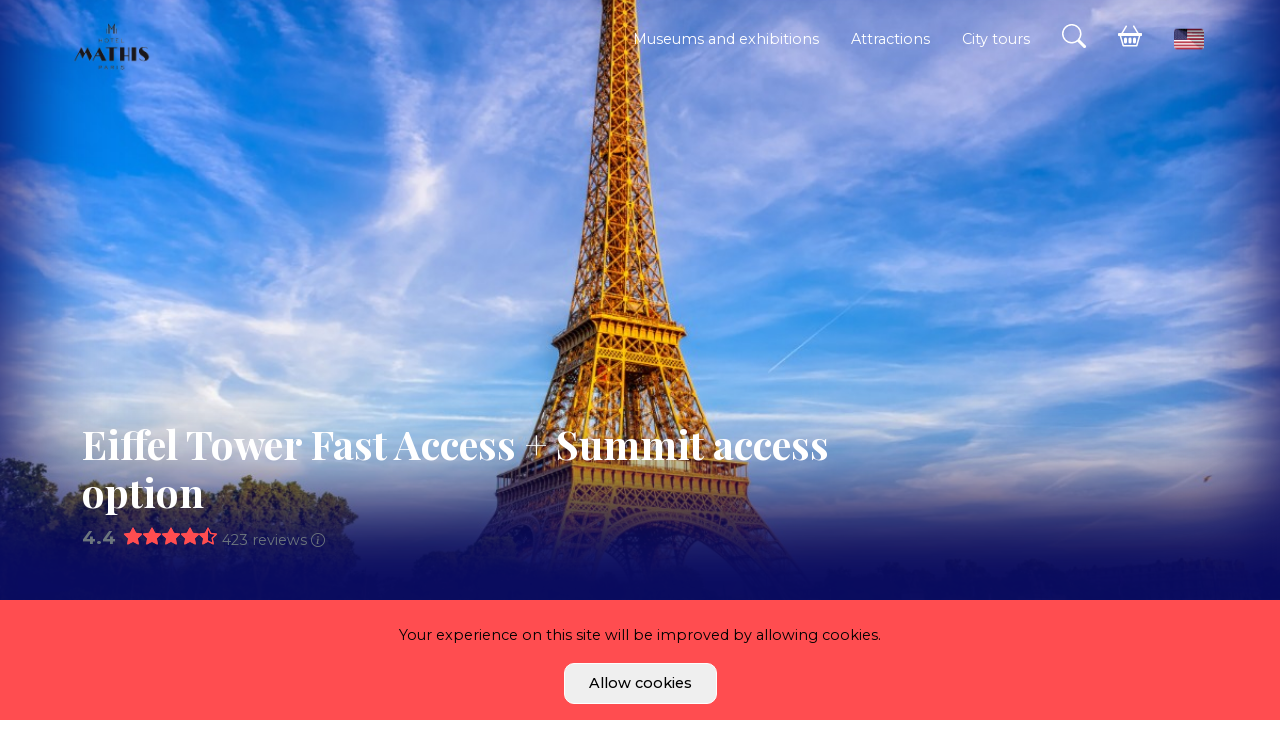

--- FILE ---
content_type: text/html; charset=UTF-8
request_url: https://mathis.guide.paris/t/eiffel-tower/2/eiffel-tower-fast-access-summit-access
body_size: 7545
content:
<!doctype html>
<html lang="en">
<head>
    <meta charset="utf-8">
    <meta name="viewport" content="width=device-width, initial-scale=1">
    <meta name="csrf-token" content="mhBENkWpFQJqbNLopaF3amLwmT7ujlPwdh04LSVo">
    <title>Eiffel Tower Fast Access + Summit access option | Hotel Mathis - Guide.Paris</title>
    <link rel="canonical" href="https://mathis.guide.paris/t/eiffel-tower/2/eiffel-tower-fast-access-summit-access" />
    <!-- Open Graph / Facebook -->
    <meta property="og:type" content="website" />
    <meta property="og:url" content="https://mathis.guide.paris" />
    <meta property="og:title" content="Eiffel Tower Fast Access + Summit access option" />
    <meta property="og:description" content="" />
    <meta property="og:image" content="https://gdp.imgix.net/products/video_histoire_tour_eiffel.jpg" />
    <meta property="og:site_name" content="Hotel Mathis | Guide.Paris" />
    <!-- Twitter -->
    <meta property="twitter:card" content="summary_large_image">
    <meta property="twitter:url" content="https://mathis.guide.paris">
    <meta property="twitter:title" content="Eiffel Tower Fast Access + Summit access option">
    <meta property="twitter:description" content="">
    <meta property="twitter:image" content="https://gdp.imgix.net/products/video_histoire_tour_eiffel.jpg">
        <link rel="preconnect" href="https://fonts.googleapis.com">
    <link rel="preconnect" href="https://fonts.gstatic.com" crossorigin>
    <link href="https://fonts.googleapis.com/css2?family=Playfair+Display:wght@400;600;700&display=swap" rel="stylesheet">
    <link href="https://fonts.googleapis.com/css2?family=Montserrat:wght@300;400;500;600;700&display=swap" rel="stylesheet">
    <link href="/css/app.css?v260422" rel="stylesheet">
        <link href="https://mathis.guide.paris/storage/css/320/tourbiz.css" rel="stylesheet">
        <!-- Global site tag (gtag.js) - Google Analytics -->
<script async src="https://www.googletagmanager.com/gtag/js?id=UA-141383395-1"></script>
<script>
  window.dataLayer = window.dataLayer || [];
  function gtag(){dataLayer.push(arguments);}
  gtag('js', new Date());

  gtag('config', 'UA-141383395-1');
</script></head>
<body class="product">
        <header class="py-1 py-lg-3 px-lg-5">
        <div class="container-fluid">
            <div class="d-flex align-items-center justify-content-between position-relative">
                                <div class="d-flex align-items-center logo-section mb-lg-0">
                                            <a href="https://mathis.guide.paris"><img src="https://gdp.imgix.net/websites/288/logomathis.png" alt="Hotel Mathis"></a>
                                    </div>
                                <ul class="nav col-12 col-lg-auto  ms-lg-auto  mb-2 justify-content-center mb-md-0 d-none d-lg-flex">
                   <li class="nav-item"><a class="nav-link" href="https://mathis.guide.paris/t/museums-and-exhibitions">Museums and exhibitions</a></li>
        <li class="nav-item"><a class="nav-link" href="https://mathis.guide.paris/t/attractions">Attractions</a></li>
        <li class="nav-item"><a class="nav-link" href="https://mathis.guide.paris/t/city-tours">City tours</a></li>
                    </ul>

                <ul class="nav">
                    <li class="nav-item">
                        <a href="/search" class="nav-link">
                            <svg xmlns="http://www.w3.org/2000/svg" width="24" height="24" fill="currentColor" class="bi bi-search" viewBox="0 0 16 16">
                            <path d="M11.742 10.344a6.5 6.5 0 1 0-1.397 1.398h-.001c.03.04.062.078.098.115l3.85 3.85a1 1 0 0 0 1.415-1.414l-3.85-3.85a1.007 1.007 0 0 0-.115-.1zM12 6.5a5.5 5.5 0 1 1-11 0 5.5 5.5 0 0 1 11 0z"/>
                            </svg>
                        </a>
                    </li>
                    <li class="nav-item">
                        <a href="https://mathis.guide.paris/cart" class="nav-link">
                            <svg xmlns="http://www.w3.org/2000/svg" width="24" height="24" fill="currentColor" class="bi bi-basket2" viewBox="0 0 16 16">
                            <path d="M4 10a1 1 0 0 1 2 0v2a1 1 0 0 1-2 0v-2zm3 0a1 1 0 0 1 2 0v2a1 1 0 0 1-2 0v-2zm3 0a1 1 0 1 1 2 0v2a1 1 0 0 1-2 0v-2z"/>
                            <path d="M5.757 1.071a.5.5 0 0 1 .172.686L3.383 6h9.234L10.07 1.757a.5.5 0 1 1 .858-.514L13.783 6H15.5a.5.5 0 0 1 .5.5v1a.5.5 0 0 1-.5.5h-.623l-1.844 6.456a.75.75 0 0 1-.722.544H3.69a.75.75 0 0 1-.722-.544L1.123 8H.5a.5.5 0 0 1-.5-.5v-1A.5.5 0 0 1 .5 6h1.717L5.07 1.243a.5.5 0 0 1 .686-.172zM2.163 8l1.714 6h8.246l1.714-6H2.163z"/>
                            </svg>
                        </a>
                    </li>
                    <li class="nav-item d-none d-lg-block">
                        <a class="nav-link" href="#" data-bs-target="#languageModal" data-bs-toggle="modal" title="Choose language">
                                                        <img src="/images/lang-en.png" alt="English" height="30">
                                                    </a>
                    </li>
                    <li class="nav-item d-block d-md-none">
                        <a href="#offcanvasSlideMenu" class="nav-link slide-nav-button" role="button" data-bs-toggle="offcanvas" data-bs-target="#offcanvasSlideMenu" aria-label="Menus">
                            <svg xmlns="http://www.w3.org/2000/svg" width="28" height="28" fill="currentColor" class="bi bi-list" viewBox="0 0 16 16">
                            <path fill-rule="evenodd" d="M2.5 12a.5.5 0 0 1 .5-.5h10a.5.5 0 0 1 0 1H3a.5.5 0 0 1-.5-.5zm0-4a.5.5 0 0 1 .5-.5h10a.5.5 0 0 1 0 1H3a.5.5 0 0 1-.5-.5zm0-4a.5.5 0 0 1 .5-.5h10a.5.5 0 0 1 0 1H3a.5.5 0 0 1-.5-.5z"/>
                            </svg>
                        </a>
                    </li>
                </ul>
            </div>
        </div>
    </header>

    <div class="modal fade" id="searchModal" tabindex="-1" aria-labelledby="searchModalLabel" aria-hidden="true">
        <div class="modal-dialog modal-lg">
            <div class="modal-content p-3 rounded-5">
                <form action="https://mathis.guide.paris/search" method="GET">
                    <div class="input-group search-input-group input-group-lg border rounded-5" data-website="288" data-lang="en">
                        <button class="btn btn-link pe-0" type="submit">
                            <svg xmlns="http://www.w3.org/2000/svg" width="24" height="24" fill="currentColor" class="bi bi-search" viewBox="0 0 16 16">
                            <path d="M11.742 10.344a6.5 6.5 0 1 0-1.397 1.398h-.001c.03.04.062.078.098.115l3.85 3.85a1 1 0 0 0 1.415-1.414l-3.85-3.85a1.007 1.007 0 0 0-.115-.1zM12 6.5a5.5 5.5 0 1 1-11 0 5.5 5.5 0 0 1 11 0z"/>
                            </svg>
                        </button>
                        <input type="text" class="form-control border-0 fs-5 rounded-5" name="keyword" placeholder="Search..." autocomplete="off" />
                        <button class="btn button-clear btn-link" type="reset" style="display: none;">
                            <svg xmlns="http://www.w3.org/2000/svg" width="16" height="16" fill="currentColor" class="bi bi-x-lg" viewBox="0 0 16 16">
                                <path fill-rule="evenodd" clip-rule="evenodd" d="M13.854 2.146a.5.5 0 0 1 0 .708l-11 11a.5.5 0 0 1-.708-.708l11-11a.5.5 0 0 1 .708 0Z" fill="#000"/>
                                <path fill-rule="evenodd" clip-rule="evenodd" d="M2.146 2.146a.5.5 0 0 0 0 .708l11 11a.5.5 0 0 0 .708-.708l-11-11a.5.5 0 0 0-.708 0Z" fill="#000"/>
                              </svg>
                        </button>
                    </div>
                </form>
                <p class="search-no-results pt-2 text-center text-color-secondary mb-0" style="display: none">Sorry, Nothing found!</p>
                <ul id="search-results" class="list-group list-group-flush mb-0 quick-search-results"></ul>
            </div>
        </div>
    </div>
    <div class="offcanvas offcanvas-start primary-background" tabindex="-1" id="offcanvasSlideMenu" aria-labelledby="offcanvasSlideMenuLabel">
        <div class="offcanvas-header">
            <h5 class="offcanvas-title fw-600 text-uppercase text-white" id="offcanvasSlideMenuLabel">Navigation</h5>
            <button type="button" class="btn-close btn-close-white text-reset" data-bs-dismiss="offcanvas" aria-label="Close"></button>
        </div>
        <div class="offcanvas-body slide-offcanvas">
            <ul class="nav nav-mobile flex-column text-center">
                <li class="nav-item"><a class="nav-link" href="https://mathis.guide.paris/t/museums-and-exhibitions">Museums and exhibitions</a></li>
        <li class="nav-item"><a class="nav-link" href="https://mathis.guide.paris/t/attractions">Attractions</a></li>
        <li class="nav-item"><a class="nav-link" href="https://mathis.guide.paris/t/city-tours">City tours</a></li>
                    <hr />
                <li class="nav-item d-block d-sm-none">
                    <a class="nav-link" href="#" data-bs-target="#languageModal" data-bs-toggle="modal" title="Choose language">
                                                <img src="/images/lang-en.png" alt="English" height="30">
                                            </a>
                </li>
            </ul>
        </div>
    </div>
    
    
    <main>
    <section class="product-hero-section parallax-image" style="background-image:url(https://gdp.imgix.net/products/video_histoire_tour_eiffel.jpg);">
        <div class="hero-overlay"></div>
        <div class="product-hero-content">
            <div class="container position-relative">
                <h1 class="product-big-title col-12 col-lg-9">Eiffel Tower Fast Access + Summit access option</h1>
                                <div class="rating-stars d-flex mt-auto">
                    <b class="fs-5 text-secondary me-2">4.4</b>
                    <span class="icon-stack" style="width:1.3em">
    <i class="bi bi-star fs-5 icon-stack-in"></i>
                        <i class="bi bi-star-fill fs-5 icon-stack-in"></i>
                </span>
<span class="icon-stack" style="width:1.3em">
    <i class="bi bi-star fs-5 icon-stack-in"></i>
                        <i class="bi bi-star-fill fs-5 icon-stack-in"></i>
                </span>
<span class="icon-stack" style="width:1.3em">
    <i class="bi bi-star fs-5 icon-stack-in"></i>
                        <i class="bi bi-star-fill fs-5 icon-stack-in"></i>
                </span>
<span class="icon-stack" style="width:1.3em">
    <i class="bi bi-star fs-5 icon-stack-in"></i>
                        <i class="bi bi-star-fill fs-5 icon-stack-in"></i>
                </span>
<span class="icon-stack" style="width:1.3em">
    <i class="bi bi-star fs-5 icon-stack-in"></i>
                        <i class="bi bi-star-half fs-5 icon-stack-in"></i>
                </span>
                    <p class="text-muted ms-1 mt-auto mb-0">423 reviews <span class="text-secondary" tabindex="0" data-bs-toggle="popover" data-bs-trigger="hover focus" data-bs-content="This rating is based on reviews by our customers on this site and other partner sites."><i class="bi bi-info-circle"></i></span></p>
                </div>
                                            </div>
        </div>
    </section>
    <section class="container">
        <div class="row">
            <div class="col-12 col-md-9">
                <div class="product-content py-5 pe-lg-5">
                                        <div class="product-facilities mb-4 mb-md-5 justify-content-start d-flex flex-wrap">
                                                                                                                        <div class="d-flex align-items-center pf-box border rounded-5 p-2 mx-1">
                            <i class="text-muted icon-epass me-2"></i>
                            <span class="text-muted fw-600">E-Ticket</span>
                        </div>
                                                                                                                        <div class="d-flex align-items-center pf-box border rounded-5 p-2 mx-1">
                            <i class="text-muted icon-confirmation me-2"></i>
                            <span class="text-muted fw-600">Instant Confirmation</span>
                        </div>
                                            </div>
                    
                    <div class="d-block d-sm-none primary-background rounded-5 shadow py-2 mb-4">
                        <div class="px-3 ps-4 booknow-div position-relative pb-md-2 ">
                            <span class="fw-500 text-light">Starting from</span>
                            <div class="price lh-1 mt-1 mb-2">
                                <span class="fs-2 text-white fw-700">79.00 &euro;</span>
                                <small class="text-light"> / per person</small>
                            </div>
                            <i class="icon-click"></i>
                        </div>
                    </div>

                                        <div class="mb-5 highlights">
                        <h2 class="fw-700 mb-3">Highlights</h2>
                        <p><span id="docs-internal-guid-41326928-7fff-e22b-6386-953ff9e8ed50"></span></p>
<ul>
<li dir="ltr" aria-level="1">
<p dir="ltr" role="presentation">Reserved access up to the 2nd floor of the Eiffel Tower&nbsp;</p>
</li>
<li dir="ltr" aria-level="1">
<p dir="ltr" role="presentation">Option for Access to the Summit included (if the option appears on the selected date)</p>
</li>
<li dir="ltr" aria-level="1">
<p dir="ltr" role="presentation">Amazing views of Paris</p>
</li>
<li dir="ltr" aria-level="1">
<p dir="ltr" role="presentation">Entertaining Guide</p>
</li>
</ul>
                    </div>
                    
                    <div class="in-detail">
                        <h2 class="fw-700 mb-3">Details</h2>
                        <h4 dir="ltr">&nbsp;</h4>
<p dir="ltr">Enjoy access to the iconic Eiffel Tower up to the Summit (if option booked) with reserved access. Enjoy panoramic views of the city, and discover Gustave Eiffel's original office. Learn about this history of the Eiffel Tower thanks to a guide!</p>
<h4>&nbsp;</h4>
<p dir="ltr">Enjoy bird's eye views of Paris from the 2nd floor observation deck of the Eiffel Tower, and then access the summit for a peek at Gustave Eiffel's original office.</p>
<p dir="ltr">Meet your guide next to the Eiffel Tower for a brief introduction to the history of the tower. Then, access the 2nd floor through a reserved access, where your guide will tell you interesting tales and anecdotes about the tower's unique history. Learn more about the 'City of Lights' and enjoy privileged views of the Notre-Dame, Louvre, Arc de Triomphe, and Les Invalides.</p>
<p dir="ltr">&nbsp;</p>
<p dir="ltr">Your guide will then leave you to enjoy the Eiffel Tower at your own pace. Ascend to the summit (reserved access does not exist from 2nd to 3d top floor) for even more breathtaking views. On the way down, make sure you stop on the 1st floor to walk on a new glass floor, 200 feet above ground.</p>
<p dir="ltr">&nbsp;</p>
<h3 dir="ltr">What is included?</h3>
<ul>
<li dir="ltr" aria-level="1">
<p dir="ltr" role="presentation">Reserved entrance ticket to the Eiffel Tower</p>
</li>
<li dir="ltr" aria-level="1">
<p dir="ltr" role="presentation">Reserved access to the 2nd floor</p>
</li>
<li dir="ltr" aria-level="1">
<p dir="ltr" role="presentation">Access to the summit (if option booked)</p>
</li>
<li dir="ltr" aria-level="1">
<p dir="ltr" role="presentation">Great guide</p>
</li>
</ul>
<h3 dir="ltr">Meeting Point</h3>
<p dir="ltr">19 avenue de la Bourdonnais 75007 Paris, outside the souvenir shop. Please make sure to arrive 15 min before the hour of your tour.</p>
<p dir="ltr">&nbsp;</p>
<h3 dir="ltr">Good to know&nbsp;&nbsp;</h3>
<ul>
<li dir="ltr" aria-level="1">
<p dir="ltr" role="presentation">Please note that you cannot collect your Eiffel Tower ticket in advance</p>
</li>
<li dir="ltr" aria-level="1">
<p dir="ltr" role="presentation">Tours operate rain or shine</p>
</li>
<li dir="ltr" aria-level="1">
<p dir="ltr" role="presentation">Reserved access does not apply from 2nd floor to the 3rd floor summit</p>
</li>
<li dir="ltr" aria-level="1">
<p dir="ltr" role="presentation">The guided section of your tour ends on the 2nd floor, so the guided duration is way shorter than 2 hours</p>
</li>
<li dir="ltr" aria-level="1">
<p dir="ltr" role="presentation">Visits to the top of the Tower are not authorised for safety reasons to disabled people</p>
</li>
</ul>
<p dir="ltr">Be aware that, although you will enjoy reserved access to enter the Eiffel Tower, there may still be delays at the security and bag check, and for the elevator.</p>
<p dir="ltr">&nbsp;</p>
<p dir="ltr">Please note that non-foldable buggies or strollers and small suitcases cannot be taken up the Eiffel Tower. Knives, sharp objects, glass bottles, padlocks and flags are not permitted inside the Eiffel Tower.</p>
<p dir="ltr">&nbsp;</p>
<p dir="ltr">If the summit is closed to the general public for maintenance or safety reasons, this will not affect your guided tour and you will be refunded for the Summit portion.</p>
                    </div>

                                        <div class="mt-5 bg-warning bg-opacity-25 p-3 px-4 rounded-5">
                        <h3 class="fw-700 fs-4">Cancellation</h3>
                        <p class="mb-0">This acitivity is non refundable and non cancellable.</p>
                    </div>
                                    </div>
            </div>
            <div class="col-md-3 py-5">
                                <div class="primary-background rounded-5 shadow py-2">
                    <div class="px-3 ps-4 pb-2 ">
                        <span class="fw-500 text-light">Starting from</span>
                        <div class="price lh-1 mt-1 mb-2">
                            <span class="fs-2 text-white fw-700">79.00 &euro;</span>
                            <small class="text-light"> / per person</small>
                        </div>
                    </div>
                    
                                                            <div class="bg-white pt-3 px-3" id="BookNow">
                                                <script type="text/javascript" src="https://www.beenbiz.com/mp-paris75/prd.php?act=calendrier-mois&action=responsive&selection=6,7&booking=320&css=guidedotparis&lg=EN&urlpanier=https://mathis.guide.paris/cart"></script>
                                            </div>
                                    </div>
                            </div>
        </div>
    </section>

    
        <section class="reviews-section border-top bg-light py-5">
        <div class="container">
            <div class="section-head mb-4">
                <h3 class="h1 fw-bold mb-1">Reviews</h3>
                                <div class="rating-stars d-flex mt-auto">
                    <b class="fs-5 primary-text me-2">4.4</b>
                    <span class="icon-stack" style="width:1.3em">
    <i class="bi bi-star fs-5 icon-stack-in"></i>
                        <i class="bi bi-star-fill fs-5 icon-stack-in"></i>
                </span>
<span class="icon-stack" style="width:1.3em">
    <i class="bi bi-star fs-5 icon-stack-in"></i>
                        <i class="bi bi-star-fill fs-5 icon-stack-in"></i>
                </span>
<span class="icon-stack" style="width:1.3em">
    <i class="bi bi-star fs-5 icon-stack-in"></i>
                        <i class="bi bi-star-fill fs-5 icon-stack-in"></i>
                </span>
<span class="icon-stack" style="width:1.3em">
    <i class="bi bi-star fs-5 icon-stack-in"></i>
                        <i class="bi bi-star-fill fs-5 icon-stack-in"></i>
                </span>
<span class="icon-stack" style="width:1.3em">
    <i class="bi bi-star fs-5 icon-stack-in"></i>
                        <i class="bi bi-star-half fs-5 icon-stack-in"></i>
                </span>
                    <p class="text-muted ms-1 mt-auto mb-0">423 reviews <span class="text-secondary" tabindex="0" data-bs-toggle="popover" data-bs-trigger="hover focus" data-bs-content="This rating is based on reviews by our customers on this site and other partner sites."><i class="bi bi-info-circle"></i></span></p>
                </div>
                            </div>
                        <div class="row mb-5 product-reviews" data-masonry='{"percentPosition": true }'>
                                <div class="col-12 col-md-6">
                    <div class="card card-body p-4 pe-5 me-3 shadow-sm mb-5">
                        <p class="fw-600 mb-0">Eiffel Tower Guided Visit</p>
                        <div class="rating-stars d-flex flex-row mb-2">
                            <span class="icon-stack" style="width:1em">
        <i class="bi bi-star icon-stack-in"></i>
         
                            <i class="bi bi-star-fill icon-stack-in"></i>
                            
    </span>
        <span class="icon-stack" style="width:1em">
        <i class="bi bi-star icon-stack-in"></i>
         
                            <i class="bi bi-star-fill icon-stack-in"></i>
                            
    </span>
        <span class="icon-stack" style="width:1em">
        <i class="bi bi-star icon-stack-in"></i>
         
                            <i class="bi bi-star-fill icon-stack-in"></i>
                            
    </span>
        <span class="icon-stack" style="width:1em">
        <i class="bi bi-star icon-stack-in"></i>
         
                            <i class="bi bi-star-fill icon-stack-in"></i>
                            
    </span>
        <span class="icon-stack" style="width:1em">
        <i class="bi bi-star icon-stack-in"></i>
         
                            <i class="bi bi-star-fill icon-stack-in"></i>
                            
    </span>
                                <span class="my-auto text-muted ms-1">5</span>
                        </div>
                        <p class="mb-1">Our tour was great. Our guide was fun and knowledgeable. He made light of the riots going on by distracting us and making jokes, which was nice. Overall great experience.</p>
                        <figcaption class="blockquote-footer mt-1 mb-0">
                            Carie Wagner, FR                        </figcaption>
                    </div>
                </div>
                                <div class="col-12 col-md-6">
                    <div class="card card-body p-4 pe-5 me-3 shadow-sm mb-5">
                        <p class="fw-600 mb-0">Guided tour at night is the best!</p>
                        <div class="rating-stars d-flex flex-row mb-2">
                            <span class="icon-stack" style="width:1em">
        <i class="bi bi-star icon-stack-in"></i>
         
                            <i class="bi bi-star-fill icon-stack-in"></i>
                            
    </span>
        <span class="icon-stack" style="width:1em">
        <i class="bi bi-star icon-stack-in"></i>
         
                            <i class="bi bi-star-fill icon-stack-in"></i>
                            
    </span>
        <span class="icon-stack" style="width:1em">
        <i class="bi bi-star icon-stack-in"></i>
         
                            <i class="bi bi-star-fill icon-stack-in"></i>
                            
    </span>
        <span class="icon-stack" style="width:1em">
        <i class="bi bi-star icon-stack-in"></i>
         
                            <i class="bi bi-star-fill icon-stack-in"></i>
                            
    </span>
        <span class="icon-stack" style="width:1em">
        <i class="bi bi-star icon-stack-in"></i>
         
                            <i class="bi bi-star-fill icon-stack-in"></i>
                            
    </span>
                                <span class="my-auto text-muted ms-1">5</span>
                        </div>
                        <p class="mb-1">We started our night Eiffel tour at 22:00 by meeting with the guide Konstantin within a short walking distance from the tower.  Our guide was friendly, organized, and informative. He kept it entertaining and offered to take our photos. There were about 10 people in the group. View from the top was worth the wait by the elevators.  On the way down, we were able to walk the stairs from 2nd floor to avoid waiting in lines again.</p>
                        <figcaption class="blockquote-footer mt-1 mb-0">
                            Victoria T, US                        </figcaption>
                    </div>
                </div>
                                <div class="col-12 col-md-6">
                    <div class="card card-body p-4 pe-5 me-3 shadow-sm mb-5">
                        <p class="fw-600 mb-0">Pawel</p>
                        <div class="rating-stars d-flex flex-row mb-2">
                            <span class="icon-stack" style="width:1em">
        <i class="bi bi-star icon-stack-in"></i>
         
                            <i class="bi bi-star-fill icon-stack-in"></i>
                            
    </span>
        <span class="icon-stack" style="width:1em">
        <i class="bi bi-star icon-stack-in"></i>
         
                            <i class="bi bi-star-fill icon-stack-in"></i>
                            
    </span>
        <span class="icon-stack" style="width:1em">
        <i class="bi bi-star icon-stack-in"></i>
         
                            <i class="bi bi-star-fill icon-stack-in"></i>
                            
    </span>
        <span class="icon-stack" style="width:1em">
        <i class="bi bi-star icon-stack-in"></i>
         
                            <i class="bi bi-star-fill icon-stack-in"></i>
                            
    </span>
        <span class="icon-stack" style="width:1em">
        <i class="bi bi-star icon-stack-in"></i>
                
    </span>
                                <span class="my-auto text-muted ms-1">4</span>
                        </div>
                        <p class="mb-1">Great tour , great guide, very good knowledge , all done very swiftly no delays , well worth the money!</p>
                        <figcaption class="blockquote-footer mt-1 mb-0">
                            Pawel Zukowski, GB                        </figcaption>
                    </div>
                </div>
                                <div class="col-12 col-md-6">
                    <div class="card card-body p-4 pe-5 me-3 shadow-sm mb-5">
                        <p class="fw-600 mb-0">Awesome experience</p>
                        <div class="rating-stars d-flex flex-row mb-2">
                            <span class="icon-stack" style="width:1em">
        <i class="bi bi-star icon-stack-in"></i>
         
                            <i class="bi bi-star-fill icon-stack-in"></i>
                            
    </span>
        <span class="icon-stack" style="width:1em">
        <i class="bi bi-star icon-stack-in"></i>
         
                            <i class="bi bi-star-fill icon-stack-in"></i>
                            
    </span>
        <span class="icon-stack" style="width:1em">
        <i class="bi bi-star icon-stack-in"></i>
         
                            <i class="bi bi-star-fill icon-stack-in"></i>
                            
    </span>
        <span class="icon-stack" style="width:1em">
        <i class="bi bi-star icon-stack-in"></i>
         
                            <i class="bi bi-star-fill icon-stack-in"></i>
                            
    </span>
        <span class="icon-stack" style="width:1em">
        <i class="bi bi-star icon-stack-in"></i>
         
                            <i class="bi bi-star-fill icon-stack-in"></i>
                            
    </span>
                                <span class="my-auto text-muted ms-1">5</span>
                        </div>
                        <p class="mb-1">Paris without an Eiffel Tower tour is blasphemy. The tour was great, Mathias, our tour guide was very knowledgable and really fun to hang around with!</p>
                        <figcaption class="blockquote-footer mt-1 mb-0">
                            Leonardo Marchetti, FR                        </figcaption>
                    </div>
                </div>
                                <div class="col-12 col-md-6">
                    <div class="card card-body p-4 pe-5 me-3 shadow-sm mb-5">
                        <p class="fw-600 mb-0">Great Skip the Line</p>
                        <div class="rating-stars d-flex flex-row mb-2">
                            <span class="icon-stack" style="width:1em">
        <i class="bi bi-star icon-stack-in"></i>
         
                            <i class="bi bi-star-fill icon-stack-in"></i>
                            
    </span>
        <span class="icon-stack" style="width:1em">
        <i class="bi bi-star icon-stack-in"></i>
         
                            <i class="bi bi-star-fill icon-stack-in"></i>
                            
    </span>
        <span class="icon-stack" style="width:1em">
        <i class="bi bi-star icon-stack-in"></i>
         
                            <i class="bi bi-star-fill icon-stack-in"></i>
                            
    </span>
        <span class="icon-stack" style="width:1em">
        <i class="bi bi-star icon-stack-in"></i>
         
                            <i class="bi bi-star-fill icon-stack-in"></i>
                            
    </span>
        <span class="icon-stack" style="width:1em">
        <i class="bi bi-star icon-stack-in"></i>
                
    </span>
                                <span class="my-auto text-muted ms-1">4</span>
                        </div>
                        <p class="mb-1">Excellent, Mathias was pretty good.  We learned a lot of things from him.</p>
                        <figcaption class="blockquote-footer mt-1 mb-0">
                            SOFIA McDonald, ES                        </figcaption>
                    </div>
                </div>
                                <div class="col-12 col-md-6">
                    <div class="card card-body p-4 pe-5 me-3 shadow-sm mb-5">
                        <p class="fw-600 mb-0">Top of Paris !</p>
                        <div class="rating-stars d-flex flex-row mb-2">
                            <span class="icon-stack" style="width:1em">
        <i class="bi bi-star icon-stack-in"></i>
         
                            <i class="bi bi-star-fill icon-stack-in"></i>
                            
    </span>
        <span class="icon-stack" style="width:1em">
        <i class="bi bi-star icon-stack-in"></i>
         
                            <i class="bi bi-star-fill icon-stack-in"></i>
                            
    </span>
        <span class="icon-stack" style="width:1em">
        <i class="bi bi-star icon-stack-in"></i>
         
                            <i class="bi bi-star-fill icon-stack-in"></i>
                            
    </span>
        <span class="icon-stack" style="width:1em">
        <i class="bi bi-star icon-stack-in"></i>
         
                            <i class="bi bi-star-fill icon-stack-in"></i>
                            
    </span>
        <span class="icon-stack" style="width:1em">
        <i class="bi bi-star icon-stack-in"></i>
         
                            <i class="bi bi-star-fill icon-stack-in"></i>
                            
    </span>
                                <span class="my-auto text-muted ms-1">5</span>
                        </div>
                        <p class="mb-1">Getting to the top of the Tower is one thing to do in life. English guiding was great. Skip-The-Line is worth it !</p>
                        <figcaption class="blockquote-footer mt-1 mb-0">
                            Thomas Einford, FR                        </figcaption>
                    </div>
                </div>
                                <div class="col-12 col-md-6">
                    <div class="card card-body p-4 pe-5 me-3 shadow-sm mb-5">
                        <p class="fw-600 mb-0">Excellent, thanks guys!</p>
                        <div class="rating-stars d-flex flex-row mb-2">
                            <span class="icon-stack" style="width:1em">
        <i class="bi bi-star icon-stack-in"></i>
         
                            <i class="bi bi-star-fill icon-stack-in"></i>
                            
    </span>
        <span class="icon-stack" style="width:1em">
        <i class="bi bi-star icon-stack-in"></i>
         
                            <i class="bi bi-star-fill icon-stack-in"></i>
                            
    </span>
        <span class="icon-stack" style="width:1em">
        <i class="bi bi-star icon-stack-in"></i>
         
                            <i class="bi bi-star-fill icon-stack-in"></i>
                            
    </span>
        <span class="icon-stack" style="width:1em">
        <i class="bi bi-star icon-stack-in"></i>
         
                            <i class="bi bi-star-fill icon-stack-in"></i>
                            
    </span>
        <span class="icon-stack" style="width:1em">
        <i class="bi bi-star icon-stack-in"></i>
         
                            <i class="bi bi-star-fill icon-stack-in"></i>
                            
    </span>
                                <span class="my-auto text-muted ms-1">5</span>
                        </div>
                        <p class="mb-1">Excellent, thanks guys!</p>
                        <figcaption class="blockquote-footer mt-1 mb-0">
                            Luca , FR                        </figcaption>
                    </div>
                </div>
                                <div class="col-12 col-md-6">
                    <div class="card card-body p-4 pe-5 me-3 shadow-sm mb-5">
                        <p class="fw-600 mb-0">Good and fast</p>
                        <div class="rating-stars d-flex flex-row mb-2">
                            <span class="icon-stack" style="width:1em">
        <i class="bi bi-star icon-stack-in"></i>
         
                            <i class="bi bi-star-fill icon-stack-in"></i>
                            
    </span>
        <span class="icon-stack" style="width:1em">
        <i class="bi bi-star icon-stack-in"></i>
         
                            <i class="bi bi-star-fill icon-stack-in"></i>
                            
    </span>
        <span class="icon-stack" style="width:1em">
        <i class="bi bi-star icon-stack-in"></i>
         
                            <i class="bi bi-star-fill icon-stack-in"></i>
                            
    </span>
        <span class="icon-stack" style="width:1em">
        <i class="bi bi-star icon-stack-in"></i>
         
                            <i class="bi bi-star-fill icon-stack-in"></i>
                            
    </span>
        <span class="icon-stack" style="width:1em">
        <i class="bi bi-star icon-stack-in"></i>
         
                            <i class="bi bi-star-fill icon-stack-in"></i>
                            
    </span>
                                <span class="my-auto text-muted ms-1">5</span>
                        </div>
                        <p class="mb-1">The skip the line is essential if you want to save hours of time!</p>
                        <figcaption class="blockquote-footer mt-1 mb-0">
                            Mury Garner , US                        </figcaption>
                    </div>
                </div>
                            </div>
                    </div>
    </section>
    </main>
    
                <footer class="pt-5 pb-2 primary-background shadow-lg">
            <div class="container">
                <div class="row">
                    <div class="col-12 col-lg-4">
                        <h1 class="fs-4 fw-bold">About Us</h1>
                                                <p>We provide a wide range of activities such as guided tours of the Louvre or the Eiffel tower, discover Paris by bicycle, taste the french dishes through food tours, and enjoy many tailor made activities.</p>
                                                
                    </div>
                    <div class="col-6 col-sm-4 col-lg-2 offset-md-1">
                        <h5 class="fs-4 h1">&nbsp;</h5>
                        <ul class="nav flex-column">
                            <li class="nav-item"><a class="nav-link" href="https://mathis.guide.paris/t/museums-and-exhibitions">Museums and exhibitions</a></li>
        <li class="nav-item"><a class="nav-link" href="https://mathis.guide.paris/t/attractions">Attractions</a></li>
        <li class="nav-item"><a class="nav-link" href="https://mathis.guide.paris/t/city-tours">City tours</a></li>
                            </ul>
                    </div>
                    <div class="col-6 col-sm-4 col-lg-2">
                        <h5 class="fs-4 h1">&nbsp;</h5>
                        <ul class="nav flex-column">
                            <li class="nav-item mb-2"><a href="https://mathis.guide.paris/p/terms-of-sales" class="nav-link p-0">Terms of sales</a></li>
                            <li class="nav-item mb-2"><a href="https://mathis.guide.paris/p/legal-notice" class="nav-link p-0">Legal notice</a></li>
                            <li class="nav-item mb-2"><a href="https://mathis.guide.paris/p/privacy-policy" class="nav-link p-0">Privacy policy</a></li>
                            <li class="nav-item mb-2"><a href="https://mathis.guide.paris/p/contact" class="nav-link p-0">Contact</a></li>
                        </ul>
                    </div>
                    <div class="col-12 col-sm-4 mt-4 mt-md-0 col-lg-2">
                        <p class="h5">Service partner</p>
                        <a href="//monpetitparis.com"><img src="https://cdn.fun.paris/imageMPP/monpetiparis-logo-small.png" alt="Mon Petit Paris" class="mt-2 mb-3"></a>
                    </div>
                </div>
                <div class="d-flex justify-content-between p-4 my-4 border-top">
                    <p>&copy; 2026 Hotel Mathis.</p>
                    <ul class="list-unstyled d-flex">
                                                                    </ul>
                </div>

            </div>
        </footer>
        <div class="modal fade" id="languageModal" tabindex="-1" aria-labelledby="languageModalLabel" aria-hidden="true">
        <div class="modal-dialog modal-dialog-centered">
            <div class="modal-content">
                <div class="modal-header">
                    <h4 class="modal-title fw-bold">Choose language</h4>
                    <button type="button" class="btn-close" data-bs-dismiss="modal" aria-label="Close"></button>
                </div>
                <div class="modal-body">
                    <ul class="nav flex-column">
                                        <li class="nav-item">
                        <a class="nav-link  active " rel="alternate" hreflang="en" href="https://mathis.guide.paris/en/t/eiffel-tower/2/eiffel-tower-fast-access-summit-access">
                                                        <img src="/images/lang-en.png" alt="English">
                                                        English
                        </a>
                    </li>
                                        <li class="nav-item">
                        <a class="nav-link " rel="alternate" hreflang="fr" href="https://mathis.guide.paris/fr/t/eiffel-tower/2/eiffel-tower-fast-access-summit-access">
                                                        <img src="/images/lang-fr.png" alt="English">
                                                        français
                        </a>
                    </li>
                                        </ul>
                </div>
            </div>
        </div>
    </div>
        <a id="totop" href="#top">
        <svg xmlns="http://www.w3.org/2000/svg" width="24" height="24" fill="currentColor" class="bi bi-arrow-up" viewBox="0 0 16 16">
        <path fill-rule="evenodd" d="M8 15a.5.5 0 0 0 .5-.5V2.707l3.146 3.147a.5.5 0 0 0 .708-.708l-4-4a.5.5 0 0 0-.708 0l-4 4a.5.5 0 1 0 .708.708L7.5 2.707V14.5a.5.5 0 0 0 .5.5z"/>
        </svg>
    </a>
<script src="/js/app.js?v040422" defer></script>
<div class="js-cookie-consent cookie-consent fixed bottom-0 inset-x-0 pb-2">
    <div class="max-w-7xl mx-auto px-6">
        <div class="p-2 rounded-lg bg-yellow-100">
            <div class="flex items-center justify-between flex-wrap">
                <div class="w-0 flex-1 items-center hidden md:inline">
                    <p class="ml-3 text-black cookie-consent__message">
                        Your experience on this site will be improved by allowing cookies.
                    </p>
                </div>
                <div class="mt-2 flex-shrink-0 w-full sm:mt-0 sm:w-auto">
                    <button class="js-cookie-consent-agree cookie-consent__agree cursor-pointer flex items-center justify-center px-4 py-2 rounded-md text-sm font-medium text-yellow-800 bg-yellow-400 hover:bg-yellow-300">
                        Allow cookies
                    </button>
                </div>
            </div>
        </div>
    </div>
</div>

    <script>

        window.laravelCookieConsent = (function () {

            const COOKIE_VALUE = 1;
            const COOKIE_DOMAIN = 'mathis.guide.paris';

            function consentWithCookies() {
                setCookie('laravel_cookie_consent', COOKIE_VALUE, 7300);
                hideCookieDialog();
            }

            function cookieExists(name) {
                return (document.cookie.split('; ').indexOf(name + '=' + COOKIE_VALUE) !== -1);
            }

            function hideCookieDialog() {
                const dialogs = document.getElementsByClassName('js-cookie-consent');

                for (let i = 0; i < dialogs.length; ++i) {
                    dialogs[i].style.display = 'none';
                }
            }

            function setCookie(name, value, expirationInDays) {
                const date = new Date();
                date.setTime(date.getTime() + (expirationInDays * 24 * 60 * 60 * 1000));
                document.cookie = name + '=' + value
                    + ';expires=' + date.toUTCString()
                    + ';domain=' + COOKIE_DOMAIN
                    + ';path=/'
                    + ';samesite=lax';
            }

            if (cookieExists('laravel_cookie_consent')) {
                hideCookieDialog();
            }

            const buttons = document.getElementsByClassName('js-cookie-consent-agree');

            for (let i = 0; i < buttons.length; ++i) {
                buttons[i].addEventListener('click', consentWithCookies);
            }

            return {
                consentWithCookies: consentWithCookies,
                hideCookieDialog: hideCookieDialog
            };
        })();
    </script>

</body>
</html>


--- FILE ---
content_type: text/css
request_url: https://mathis.guide.paris/storage/css/320/tourbiz.css
body_size: 59
content:
.primary-background,
.button-primary,
header,
.parallax-image {
    background-color: #636F65;
}
body.home header, body.product header {
    background: none;
}
.main-hero-section {
    box-shadow: none;
}